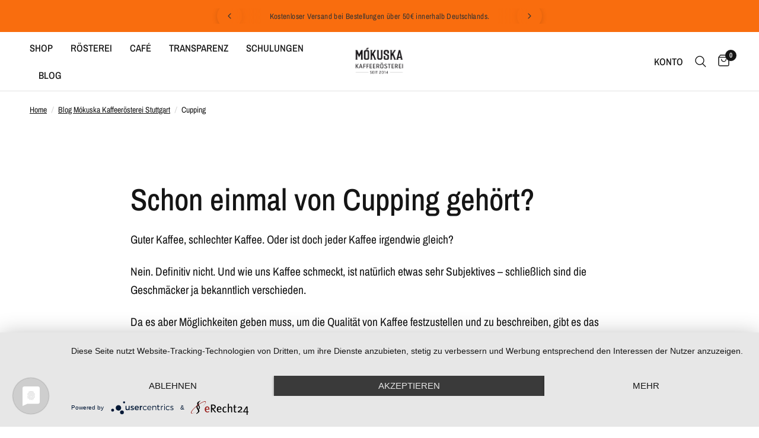

--- FILE ---
content_type: text/javascript
request_url: https://mokuska-caffe.de/cdn/shop/t/26/assets/predictive-search.js?v=165469390560483649961695712657
body_size: 138
content:
class PredictiveSearch{constructor(){this.container=document.getElementById("Search-Drawer"),this.form=this.container.querySelector("form.searchform"),this.button=document.querySelectorAll(".thb-quick-search"),this.input=this.container.querySelector('input[type="search"]'),this.defaultTab=this.container.querySelector(".side-panel-content--initial"),this.predictiveSearchResults=this.container.querySelector(".side-panel-content--has-tabs"),this.setupEventListeners()}setupEventListeners(){this.form.addEventListener("submit",this.onFormSubmit.bind(this)),this.input.addEventListener("input",debounce(event=>{this.onChange(event)},300).bind(this)),this.button.forEach((item,i)=>{item.addEventListener("click",event=>{var _this=this;return event.preventDefault(),document.getElementsByTagName("body")[0].classList.toggle("open-cc"),this.container.classList.toggle("active"),this.container.classList.contains("active")&&(setTimeout(function(){_this.input.focus({preventScroll:!0})},100),dispatchCustomEvent("search:open")),!1})})}getQuery(){return this.input.value.trim()}onChange(){const searchTerm=this.getQuery();if(!searchTerm.length){this.predictiveSearchResults.classList.remove("active");return}this.predictiveSearchResults.classList.add("active"),this.getSearchResults(searchTerm)}onFormSubmit(event){this.getQuery().length||event.preventDefault()}onFocus(){const searchTerm=this.getQuery();searchTerm.length&&this.getSearchResults(searchTerm)}getSearchResults(searchTerm){const queryKey=searchTerm.replace(" ","-").toLowerCase();this.predictiveSearchResults.classList.add("loading"),fetch(`${theme.routes.predictive_search_url}?q=${encodeURIComponent(searchTerm)}&${encodeURIComponent("resources[type]")}=product,article,query&${encodeURIComponent("resources[limit]")}=10&section_id=predictive-search`).then(response=>{if(this.predictiveSearchResults.classList.remove("loading"),!response.ok){var error=new Error(response.status);throw this.close(),error}return response.text()}).then(text=>{const resultsMarkup=new DOMParser().parseFromString(text,"text/html").querySelector("#shopify-section-predictive-search").innerHTML;this.renderSearchResults(resultsMarkup)}).catch(error=>{throw error})}renderSearchResults(resultsMarkup){this.predictiveSearchResults.innerHTML=resultsMarkup;let _this=this;this.container.querySelector("#search-results-submit").addEventListener("click",()=>{_this.form.submit()})}close(){this.container.classList.remove("active")}}window.addEventListener("load",()=>{typeof PredictiveSearch<"u"&&new PredictiveSearch});
//# sourceMappingURL=/cdn/shop/t/26/assets/predictive-search.js.map?v=165469390560483649961695712657
